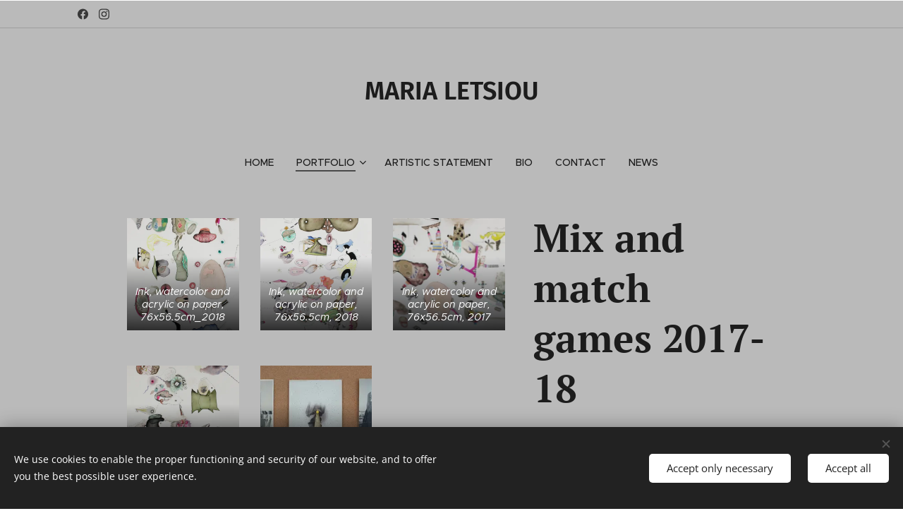

--- FILE ---
content_type: text/html; charset=UTF-8
request_url: https://www.maria-letsiou.com/my-work/mixandmatchgames/
body_size: 17341
content:
<!DOCTYPE html>
<html class="no-js" prefix="og: https://ogp.me/ns#" lang="en-us">
<head><link rel="preconnect" href="https://duyn491kcolsw.cloudfront.net" crossorigin><link rel="preconnect" href="https://fonts.gstatic.com" crossorigin><meta charset="utf-8"><link rel="icon" href="https://duyn491kcolsw.cloudfront.net/files/2d/2di/2div3h.svg?ph=26feaa54cd" type="image/svg+xml" sizes="any"><link rel="icon" href="https://duyn491kcolsw.cloudfront.net/files/07/07f/07fzq8.svg?ph=26feaa54cd" type="image/svg+xml" sizes="16x16"><link rel="icon" href="https://duyn491kcolsw.cloudfront.net/files/1j/1j3/1j3767.ico?ph=26feaa54cd"><link rel="apple-touch-icon" href="https://duyn491kcolsw.cloudfront.net/files/1j/1j3/1j3767.ico?ph=26feaa54cd"><link rel="icon" href="https://duyn491kcolsw.cloudfront.net/files/1j/1j3/1j3767.ico?ph=26feaa54cd">
    <meta http-equiv="X-UA-Compatible" content="IE=edge">
    <title>Mix and match games 2017-18 :: maria-letsiou.com</title>
    <meta name="viewport" content="width=device-width,initial-scale=1">
    <meta name="msapplication-tap-highlight" content="no">
    
    <link href="https://duyn491kcolsw.cloudfront.net/files/0r/0rk/0rklmm.css?ph=26feaa54cd" media="print" rel="stylesheet">
    <link href="https://duyn491kcolsw.cloudfront.net/files/2e/2e5/2e5qgh.css?ph=26feaa54cd" media="screen and (min-width:100000em)" rel="stylesheet" data-type="cq" disabled>
    <link rel="stylesheet" href="https://duyn491kcolsw.cloudfront.net/files/41/41k/41kc5i.css?ph=26feaa54cd"><link rel="stylesheet" href="https://duyn491kcolsw.cloudfront.net/files/3b/3b2/3b2e8e.css?ph=26feaa54cd" media="screen and (min-width:37.5em)"><link rel="stylesheet" href="https://duyn491kcolsw.cloudfront.net/files/2v/2vp/2vpyx8.css?ph=26feaa54cd" data-wnd_color_scheme_file=""><link rel="stylesheet" href="https://duyn491kcolsw.cloudfront.net/files/34/34q/34qmjb.css?ph=26feaa54cd" data-wnd_color_scheme_desktop_file="" media="screen and (min-width:37.5em)" disabled=""><link rel="stylesheet" href="https://duyn491kcolsw.cloudfront.net/files/1j/1jo/1jorv9.css?ph=26feaa54cd" data-wnd_additive_color_file=""><link rel="stylesheet" href="https://duyn491kcolsw.cloudfront.net/files/1c/1ck/1ckk32.css?ph=26feaa54cd" data-wnd_typography_file=""><link rel="stylesheet" href="https://duyn491kcolsw.cloudfront.net/files/3h/3hm/3hm5bv.css?ph=26feaa54cd" data-wnd_typography_desktop_file="" media="screen and (min-width:37.5em)" disabled=""><script>(()=>{let e=!1;const t=()=>{if(!e&&window.innerWidth>=600){for(let e=0,t=document.querySelectorAll('head > link[href*="css"][media="screen and (min-width:37.5em)"]');e<t.length;e++)t[e].removeAttribute("disabled");e=!0}};t(),window.addEventListener("resize",t),"container"in document.documentElement.style||fetch(document.querySelector('head > link[data-type="cq"]').getAttribute("href")).then((e=>{e.text().then((e=>{const t=document.createElement("style");document.head.appendChild(t),t.appendChild(document.createTextNode(e)),import("https://duyn491kcolsw.cloudfront.net/client/js.polyfill/container-query-polyfill.modern.js").then((()=>{let e=setInterval((function(){document.body&&(document.body.classList.add("cq-polyfill-loaded"),clearInterval(e))}),100)}))}))}))})()</script>
<link rel="preload stylesheet" href="https://duyn491kcolsw.cloudfront.net/files/2m/2m8/2m8msc.css?ph=26feaa54cd" as="style"><meta name="description" content="Playfulness is inherent in the creative process. Artists play with ideas, images, and materials to visualize the meaning. I have been concerned with the notion of play in my creative inquiry for many years. One my recent series, with the title 'mix and match games' I use the haphazard juxtaposition of unrelated images and forms to question the..."><meta name="keywords" content=""><meta name="generator" content="Webnode 2"><meta name="apple-mobile-web-app-capable" content="no"><meta name="apple-mobile-web-app-status-bar-style" content="black"><meta name="format-detection" content="telephone=no">

<meta property="og:url" content="https://www.maria-letsiou.com/my-work/mixandmatchgames/"><meta property="og:title" content="Mix and match games 2017-18 :: maria-letsiou.com"><meta property="og:type" content="article"><meta property="og:description" content="Playfulness is inherent in the creative process. Artists play with ideas, images, and materials to visualize the meaning. I have been concerned with the notion of play in my creative inquiry for many years. One my recent series, with the title 'mix and match games' I use the haphazard juxtaposition of unrelated images and forms to question the..."><meta property="og:site_name" content="maria-letsiou.com"><meta property="og:image" content="https://26feaa54cd.clvaw-cdnwnd.com/048b38428ac8347118f5fca5492916f1/200000055-4d6a74d6a8/700/Maria_Letsiou_M2%2C76x56.5cm%2C%202017.png?ph=26feaa54cd"><meta property="og:article:published_time" content="2023-12-24T00:00:00+0100"><meta name="robots" content="index,follow"><link rel="canonical" href="https://www.maria-letsiou.com/my-work/mixandmatchgames/"><script>window.checkAndChangeSvgColor=function(c){try{var a=document.getElementById(c);if(a){c=[["border","borderColor"],["outline","outlineColor"],["color","color"]];for(var h,b,d,f=[],e=0,m=c.length;e<m;e++)if(h=window.getComputedStyle(a)[c[e][1]].replace(/\s/g,"").match(/^rgb[a]?\(([0-9]{1,3}),([0-9]{1,3}),([0-9]{1,3})/i)){b="";for(var g=1;3>=g;g++)b+=("0"+parseInt(h[g],10).toString(16)).slice(-2);"0"===b.charAt(0)&&(d=parseInt(b.substr(0,2),16),d=Math.max(16,d),b=d.toString(16)+b.slice(-4));f.push(c[e][0]+"="+b)}if(f.length){var k=a.getAttribute("data-src"),l=k+(0>k.indexOf("?")?"?":"&")+f.join("&");a.src!=l&&(a.src=l,a.outerHTML=a.outerHTML)}}}catch(n){}};</script></head>
<body class="l wt-page ac-h ac-i l-default l-d-none b-btn-sq b-btn-s-l b-btn-dn b-btn-bw-1 img-d-n img-t-o img-h-z line-solid b-e-ds lbox-d c-s-n  hb-on  wnd-fe"><noscript>
				<iframe
				 src="https://www.googletagmanager.com/ns.html?id=GTM-542MMSL"
				 height="0"
				 width="0"
				 style="display:none;visibility:hidden"
				 >
				 </iframe>
			</noscript>

<div class="wnd-page l-page cs-gray ac-none t-t-fs-m t-t-fw-m t-t-sp-n t-t-d-n t-s-fs-m t-s-fw-l t-s-sp-n t-s-d-n t-p-fs-m t-p-fw-m t-p-sp-n t-h-fs-m t-h-fw-m t-h-sp-n t-bq-fs-m t-bq-fw-m t-bq-sp-n t-bq-d-q t-btn-fw-l t-nav-fw-l t-pd-fw-l t-nav-tt-u">
    <div class="l-w t cf t-23">
        <div class="l-bg cf">
            <div class="s-bg-l">
                
                
            </div>
        </div>
        <header class="l-h cf">
            <div class="sw cf">
	<div class="sw-c cf"><section class="s s-hb cf sc-cs  sc-al wnd-w-default wnd-hbs-on">
	<div class="s-w cf">
		<div class="s-o cf">
			<div class="s-bg cf">
                <div class="s-bg-l">
                    
                    
                </div>
			</div>
			<div class="s-c">
                <div class="s-hb-c cf">
                    <div class="hb-si">
                        <div class="si">
    <div class="si-c"><a href="https://www.facebook.com/mletsiou" target="_blank" rel="noreferrer" title="Facebook"><svg xmlns="https://www.w3.org/2000/svg" viewBox="0 0 24 24" height="18px" width="18px"><path d="M24 12.073c0-6.627-5.373-12-12-12s-12 5.373-12 12c0 5.99 4.388 10.954 10.125 11.854v-8.385H7.078v-3.47h3.047V9.43c0-3.007 1.792-4.669 4.533-4.669 1.312 0 2.686.235 2.686.235v2.953H15.83c-1.491 0-1.956.925-1.956 1.874v2.25h3.328l-.532 3.47h-2.796v8.385C19.612 23.027 24 18.062 24 12.073z" fill="#bebebe"></path></svg></a><a href="https://www.instagram.com/maria_letsiou/" target="_blank" rel="noreferrer" title="Instagram"><svg viewBox="0 0 24 24" xmlns="https://www.w3.org/2000/svg" height="18px" width="18px"><path d="M12 0C8.74 0 8.333.015 7.053.072 5.775.132 4.905.333 4.14.63c-.789.306-1.459.717-2.126 1.384S.935 3.35.63 4.14C.333 4.905.131 5.775.072 7.053.012 8.333 0 8.74 0 12s.015 3.667.072 4.947c.06 1.277.261 2.148.558 2.913a5.885 5.885 0 001.384 2.126A5.868 5.868 0 004.14 23.37c.766.296 1.636.499 2.913.558C8.333 23.988 8.74 24 12 24s3.667-.015 4.947-.072c1.277-.06 2.148-.262 2.913-.558a5.898 5.898 0 002.126-1.384 5.86 5.86 0 001.384-2.126c.296-.765.499-1.636.558-2.913.06-1.28.072-1.687.072-4.947s-.015-3.667-.072-4.947c-.06-1.277-.262-2.149-.558-2.913a5.89 5.89 0 00-1.384-2.126A5.847 5.847 0 0019.86.63c-.765-.297-1.636-.499-2.913-.558C15.667.012 15.26 0 12 0zm0 2.16c3.203 0 3.585.016 4.85.071 1.17.055 1.805.249 2.227.415.562.217.96.477 1.382.896.419.42.679.819.896 1.381.164.422.36 1.057.413 2.227.057 1.266.07 1.646.07 4.85s-.015 3.585-.074 4.85c-.061 1.17-.256 1.805-.421 2.227a3.81 3.81 0 01-.899 1.382 3.744 3.744 0 01-1.38.896c-.42.164-1.065.36-2.235.413-1.274.057-1.649.07-4.859.07-3.211 0-3.586-.015-4.859-.074-1.171-.061-1.816-.256-2.236-.421a3.716 3.716 0 01-1.379-.899 3.644 3.644 0 01-.9-1.38c-.165-.42-.359-1.065-.42-2.235-.045-1.26-.061-1.649-.061-4.844 0-3.196.016-3.586.061-4.861.061-1.17.255-1.814.42-2.234.21-.57.479-.96.9-1.381.419-.419.81-.689 1.379-.898.42-.166 1.051-.361 2.221-.421 1.275-.045 1.65-.06 4.859-.06l.045.03zm0 3.678a6.162 6.162 0 100 12.324 6.162 6.162 0 100-12.324zM12 16c-2.21 0-4-1.79-4-4s1.79-4 4-4 4 1.79 4 4-1.79 4-4 4zm7.846-10.405a1.441 1.441 0 01-2.88 0 1.44 1.44 0 012.88 0z" fill="#bebebe"></path></svg></a></div>
</div>
                    </div>
                    <div class="hb-ci">
                        
                    </div>
                    <div class="hb-ccy">
                        
                    </div>
                    <div class="hb-lang">
                        
                    </div>
                </div>
			</div>
		</div>
	</div>
</section><section data-space="true" class="s s-hn s-hn-centered wnd-mt-classic logo-center logo-center sc-cs  sc-al wnd-w-default hm-hidden menu-default-underline-grow">
	<div class="s-w">
		<div class="s-o">

			<div class="s-bg">
                <div class="s-bg-l">
                    
                    
                </div>
			</div>
			<div class="h-w">

				<div class="n-l">
					<div class="n-l-i slogan-container">
						<div class="s-c">
							<div class="b b-l logo logo-default logo-nb fira-sans logo-36 b-ls-s wnd-logo-with-text">
	<div class="b-l-c logo-content">
		<a class="b-l-link logo-link" href="/home/">

			

			

			<div class="b-l-br logo-br"></div>

			<div class="b-l-text logo-text-wrapper">
				<div class="b-l-text-w logo-text">
					<span class="b-l-text-c logo-text-cell"><strong>MARIA LETSIOU</strong></span>
				</div>
			</div>

		</a>
	</div>
</div>
						</div>
					</div>

					<div class="n-l-w h-f wnd-fixed">
						<div class="s-c">
							<div class="n-l-w-i menu-nav">

	                            <div id="menu-slider">
	                                <div id="menu-block">
	                                    <nav id="menu"><div class="menu-font menu-wrapper">
	<a href="#" class="menu-close" rel="nofollow" title="Close Menu"></a>
	<ul role="menubar" aria-label="Menu" class="level-1">
		<li role="none" class="wnd-homepage">
			<a class="menu-item" role="menuitem" href="/home/"><span class="menu-item-text">HOME</span></a>
			
		</li><li role="none" class="wnd-active-path wnd-with-submenu">
			<a class="menu-item" role="menuitem" href="/my-work/humanisation/"><span class="menu-item-text">Portfolio</span></a>
			<ul role="menubar" aria-label="Menu" class="level-2">
		<li role="none">
			<a class="menu-item" role="menuitem" href="/happydays/"><span class="menu-item-text">Human gaze, 2022 - on going </span></a>
			
		</li><li role="none">
			<a class="menu-item" role="menuitem" href="/iwilldesappearwhen/"><span class="menu-item-text">I will disappear when you switch the light on, 2022 - on going</span></a>
			
		</li><li role="none">
			<a class="menu-item" role="menuitem" href="/inbetweentime/"><span class="menu-item-text">Taming the garden -In/Between Time 2021-22</span></a>
			
		</li><li role="none">
			<a class="menu-item" role="menuitem" href="/whoisthehero/"><span class="menu-item-text">Who is the hero? 2019 - 20</span></a>
			
		</li><li role="none">
			<a class="menu-item" role="menuitem" href="/my-work/humanization/"><span class="menu-item-text">Humanisation 2018-19</span></a>
			
		</li><li role="none" class="wnd-active wnd-active-path">
			<a class="menu-item" role="menuitem" href="/my-work/mixandmatchgames/"><span class="menu-item-text">Mix and match games 2017-18</span></a>
			
		</li><li role="none">
			<a class="menu-item" role="menuitem" href="/valuablepeople/"><span class="menu-item-text">Valuable people, Valuable time 2018 </span></a>
			
		</li><li role="none">
			<a class="menu-item" role="menuitem" href="/my-work/psychogeography/"><span class="menu-item-text">Psychogeography: A Chronicle of Self and Memory  2015 - on going</span></a>
			
		</li><li role="none">
			<a class="menu-item" role="menuitem" href="/my-work/biophilia/"><span class="menu-item-text">Biophlia 2015-16</span></a>
			
		</li><li role="none">
			<a class="menu-item" role="menuitem" href="/my-work/etherialcreatures/"><span class="menu-item-text">Ethereal creatures 2012</span></a>
			
		</li><li role="none">
			<a class="menu-item" role="menuitem" href="/my-work/games/"><span class="menu-item-text">Games of Infinity 2008 - 2011</span></a>
			
		</li>
	</ul>
		</li><li role="none">
			<a class="menu-item" role="menuitem" href="/statement/"><span class="menu-item-text">ARTISTIC STATEMENT</span></a>
			
		</li><li role="none">
			<a class="menu-item" role="menuitem" href="/about-me/"><span class="menu-item-text">BIO</span></a>
			
		</li><li role="none">
			<a class="menu-item" role="menuitem" href="/contact/"><span class="menu-item-text">CONTACT</span></a>
			
		</li><li role="none">
			<a class="menu-item" role="menuitem" href="/news/"><span class="menu-item-text">NEWS</span></a>
			
		</li>
	</ul>
	<span class="more-text">More</span>
</div></nav>
	                                </div>
	                            </div>

								<div class="cart-and-mobile">
									
									

									<div id="menu-mobile">
										<a href="#" id="menu-submit"><span></span>Menu</a>
									</div>
								</div>

							</div>
						</div>
					</div>

				</div>
			</div>
		</div>
	</div>
</section></div>
</div>
        </header>
        <main class="l-m cf">
            <div class="sw cf">
	<div class="sw-c cf"><section class="s s-hm s-hm-hidden wnd-h-hidden cf sc-w   hn-centered"></section><section class="s s-basic cf sc-cs  sc-al wnd-w-narrow wnd-s-normal wnd-h-auto">
	<div class="s-w cf">
		<div class="s-o s-fs cf">
			<div class="s-bg cf">
				<div class="s-bg-l">
                    
					
				</div>
			</div>
			<div class="s-c s-fs cf">
				<div class="ez cf">
	<div class="ez-c"><div class="cw cf">
	<div class="cw-c cf"><div class="c cf" style="width:60.01%;">
	<div class="c-c cf"><div class="gal-app b-gal b b-s" id="wnd_PhotoGalleryBlock_400200615" data-content="{&quot;variant&quot;:&quot;default&quot;,&quot;gridCount&quot;:3,&quot;id&quot;:&quot;wnd_PhotoGalleryBlock_400200615&quot;,&quot;items&quot;:[{&quot;id&quot;:200000055,&quot;title&quot;:&quot;Ink, watercolor and acrylic on paper, 76x56.5cm_2018&quot;,&quot;orientation&quot;:&quot;portrait&quot;,&quot;aspectRatio&quot;:&quot;473:640&quot;,&quot;size&quot;:{&quot;width&quot;:1419,&quot;height&quot;:1920},&quot;img&quot;:{&quot;mimeType&quot;:&quot;image/jpeg&quot;,&quot;src&quot;:&quot;https://26feaa54cd.clvaw-cdnwnd.com/048b38428ac8347118f5fca5492916f1/200000055-4d6a74d6a8/Maria_Letsiou_M2%2C76x56.5cm%2C%202017.png?ph=26feaa54cd&quot;},&quot;sources&quot;:[{&quot;mimeType&quot;:&quot;image/png&quot;,&quot;sizes&quot;:[{&quot;width&quot;:333,&quot;height&quot;:450,&quot;src&quot;:&quot;https://26feaa54cd.clvaw-cdnwnd.com/048b38428ac8347118f5fca5492916f1/200000055-4d6a74d6a8/450/Maria_Letsiou_M2%2C76x56.5cm%2C%202017.png?ph=26feaa54cd&quot;},{&quot;width&quot;:517,&quot;height&quot;:700,&quot;src&quot;:&quot;https://26feaa54cd.clvaw-cdnwnd.com/048b38428ac8347118f5fca5492916f1/200000055-4d6a74d6a8/700/Maria_Letsiou_M2%2C76x56.5cm%2C%202017.png?ph=26feaa54cd&quot;},{&quot;width&quot;:1419,&quot;height&quot;:1920,&quot;src&quot;:&quot;https://26feaa54cd.clvaw-cdnwnd.com/048b38428ac8347118f5fca5492916f1/200000055-4d6a74d6a8/Maria_Letsiou_M2%2C76x56.5cm%2C%202017.png?ph=26feaa54cd&quot;}]},{&quot;mimeType&quot;:&quot;image/webp&quot;,&quot;sizes&quot;:[{&quot;width&quot;:333,&quot;height&quot;:450,&quot;src&quot;:&quot;https://26feaa54cd.clvaw-cdnwnd.com/048b38428ac8347118f5fca5492916f1/200000204-5490354904/450/Maria_Letsiou_M2%2C76x56.5cm%2C%202017.webp?ph=26feaa54cd&quot;},{&quot;width&quot;:517,&quot;height&quot;:700,&quot;src&quot;:&quot;https://26feaa54cd.clvaw-cdnwnd.com/048b38428ac8347118f5fca5492916f1/200000204-5490354904/700/Maria_Letsiou_M2%2C76x56.5cm%2C%202017.webp?ph=26feaa54cd&quot;},{&quot;width&quot;:1419,&quot;height&quot;:1920,&quot;src&quot;:&quot;https://26feaa54cd.clvaw-cdnwnd.com/048b38428ac8347118f5fca5492916f1/200000204-5490354904/Maria_Letsiou_M2%2C76x56.5cm%2C%202017.webp?ph=26feaa54cd&quot;}]}]},{&quot;id&quot;:200000056,&quot;title&quot;:&quot;Ink, watercolor and acrylic on paper, 76x56.5cm, 2018&quot;,&quot;orientation&quot;:&quot;portrait&quot;,&quot;aspectRatio&quot;:&quot;61:80&quot;,&quot;size&quot;:{&quot;width&quot;:1464,&quot;height&quot;:1920},&quot;img&quot;:{&quot;mimeType&quot;:&quot;image/png&quot;,&quot;src&quot;:&quot;https://26feaa54cd.clvaw-cdnwnd.com/048b38428ac8347118f5fca5492916f1/200000056-b7af4b7af5/Maria_Letsiou_M3%2C76x56.5cm%2C%202017.png?ph=26feaa54cd&quot;},&quot;sources&quot;:[{&quot;mimeType&quot;:&quot;image/png&quot;,&quot;sizes&quot;:[{&quot;width&quot;:343,&quot;height&quot;:450,&quot;src&quot;:&quot;https://26feaa54cd.clvaw-cdnwnd.com/048b38428ac8347118f5fca5492916f1/200000056-b7af4b7af5/450/Maria_Letsiou_M3%2C76x56.5cm%2C%202017.png?ph=26feaa54cd&quot;},{&quot;width&quot;:534,&quot;height&quot;:700,&quot;src&quot;:&quot;https://26feaa54cd.clvaw-cdnwnd.com/048b38428ac8347118f5fca5492916f1/200000056-b7af4b7af5/700/Maria_Letsiou_M3%2C76x56.5cm%2C%202017.png?ph=26feaa54cd&quot;},{&quot;width&quot;:1464,&quot;height&quot;:1920,&quot;src&quot;:&quot;https://26feaa54cd.clvaw-cdnwnd.com/048b38428ac8347118f5fca5492916f1/200000056-b7af4b7af5/Maria_Letsiou_M3%2C76x56.5cm%2C%202017.png?ph=26feaa54cd&quot;}]},{&quot;mimeType&quot;:&quot;image/webp&quot;,&quot;sizes&quot;:[{&quot;width&quot;:343,&quot;height&quot;:450,&quot;src&quot;:&quot;https://26feaa54cd.clvaw-cdnwnd.com/048b38428ac8347118f5fca5492916f1/200000205-23c0d23c0e/450/Maria_Letsiou_M3%2C76x56.5cm%2C%202017.webp?ph=26feaa54cd&quot;},{&quot;width&quot;:534,&quot;height&quot;:700,&quot;src&quot;:&quot;https://26feaa54cd.clvaw-cdnwnd.com/048b38428ac8347118f5fca5492916f1/200000205-23c0d23c0e/700/Maria_Letsiou_M3%2C76x56.5cm%2C%202017.webp?ph=26feaa54cd&quot;},{&quot;width&quot;:1464,&quot;height&quot;:1920,&quot;src&quot;:&quot;https://26feaa54cd.clvaw-cdnwnd.com/048b38428ac8347118f5fca5492916f1/200000205-23c0d23c0e/Maria_Letsiou_M3%2C76x56.5cm%2C%202017.webp?ph=26feaa54cd&quot;}]}]},{&quot;id&quot;:200000057,&quot;title&quot;:&quot;Ink, watercolor and acrylic on paper, 76x56.5cm, 2017&quot;,&quot;orientation&quot;:&quot;landscape&quot;,&quot;aspectRatio&quot;:&quot;80:57&quot;,&quot;size&quot;:{&quot;width&quot;:1920,&quot;height&quot;:1368},&quot;img&quot;:{&quot;mimeType&quot;:&quot;image/png&quot;,&quot;src&quot;:&quot;https://26feaa54cd.clvaw-cdnwnd.com/048b38428ac8347118f5fca5492916f1/200000057-3049a3049b/Maria_Letsiou_M4%2C76x56.5cm%2C%202017.png?ph=26feaa54cd&quot;},&quot;sources&quot;:[{&quot;mimeType&quot;:&quot;image/png&quot;,&quot;sizes&quot;:[{&quot;width&quot;:450,&quot;height&quot;:321,&quot;src&quot;:&quot;https://26feaa54cd.clvaw-cdnwnd.com/048b38428ac8347118f5fca5492916f1/200000057-3049a3049b/450/Maria_Letsiou_M4%2C76x56.5cm%2C%202017.png?ph=26feaa54cd&quot;},{&quot;width&quot;:700,&quot;height&quot;:499,&quot;src&quot;:&quot;https://26feaa54cd.clvaw-cdnwnd.com/048b38428ac8347118f5fca5492916f1/200000057-3049a3049b/700/Maria_Letsiou_M4%2C76x56.5cm%2C%202017.png?ph=26feaa54cd&quot;},{&quot;width&quot;:1920,&quot;height&quot;:1368,&quot;src&quot;:&quot;https://26feaa54cd.clvaw-cdnwnd.com/048b38428ac8347118f5fca5492916f1/200000057-3049a3049b/Maria_Letsiou_M4%2C76x56.5cm%2C%202017.png?ph=26feaa54cd&quot;}]},{&quot;mimeType&quot;:&quot;image/webp&quot;,&quot;sizes&quot;:[{&quot;width&quot;:450,&quot;height&quot;:321,&quot;src&quot;:&quot;https://26feaa54cd.clvaw-cdnwnd.com/048b38428ac8347118f5fca5492916f1/200000206-a190da190f/450/Maria_Letsiou_M4%2C76x56.5cm%2C%202017.webp?ph=26feaa54cd&quot;},{&quot;width&quot;:700,&quot;height&quot;:499,&quot;src&quot;:&quot;https://26feaa54cd.clvaw-cdnwnd.com/048b38428ac8347118f5fca5492916f1/200000206-a190da190f/700/Maria_Letsiou_M4%2C76x56.5cm%2C%202017.webp?ph=26feaa54cd&quot;},{&quot;width&quot;:1920,&quot;height&quot;:1368,&quot;src&quot;:&quot;https://26feaa54cd.clvaw-cdnwnd.com/048b38428ac8347118f5fca5492916f1/200000206-a190da190f/Maria_Letsiou_M4%2C76x56.5cm%2C%202017.webp?ph=26feaa54cd&quot;}]}]},{&quot;id&quot;:200000058,&quot;title&quot;:&quot;Ink, watercolor and acrylic on paper, 76x56.5cm, 2017&quot;,&quot;orientation&quot;:&quot;portrait&quot;,&quot;aspectRatio&quot;:&quot;697:960&quot;,&quot;size&quot;:{&quot;width&quot;:1394,&quot;height&quot;:1920},&quot;img&quot;:{&quot;mimeType&quot;:&quot;image/png&quot;,&quot;src&quot;:&quot;https://26feaa54cd.clvaw-cdnwnd.com/048b38428ac8347118f5fca5492916f1/200000058-2663c2663d/Maria_Letsiou_M5%2C76x56.5cm%2C%202017-8.png?ph=26feaa54cd&quot;},&quot;sources&quot;:[{&quot;mimeType&quot;:&quot;image/png&quot;,&quot;sizes&quot;:[{&quot;width&quot;:327,&quot;height&quot;:450,&quot;src&quot;:&quot;https://26feaa54cd.clvaw-cdnwnd.com/048b38428ac8347118f5fca5492916f1/200000058-2663c2663d/450/Maria_Letsiou_M5%2C76x56.5cm%2C%202017-8.png?ph=26feaa54cd&quot;},{&quot;width&quot;:508,&quot;height&quot;:700,&quot;src&quot;:&quot;https://26feaa54cd.clvaw-cdnwnd.com/048b38428ac8347118f5fca5492916f1/200000058-2663c2663d/700/Maria_Letsiou_M5%2C76x56.5cm%2C%202017-8.png?ph=26feaa54cd&quot;},{&quot;width&quot;:1394,&quot;height&quot;:1920,&quot;src&quot;:&quot;https://26feaa54cd.clvaw-cdnwnd.com/048b38428ac8347118f5fca5492916f1/200000058-2663c2663d/Maria_Letsiou_M5%2C76x56.5cm%2C%202017-8.png?ph=26feaa54cd&quot;}]},{&quot;mimeType&quot;:&quot;image/webp&quot;,&quot;sizes&quot;:[{&quot;width&quot;:327,&quot;height&quot;:450,&quot;src&quot;:&quot;https://26feaa54cd.clvaw-cdnwnd.com/048b38428ac8347118f5fca5492916f1/200000207-d1ecdd1ecf/450/Maria_Letsiou_M5%2C76x56.5cm%2C%202017-8.webp?ph=26feaa54cd&quot;},{&quot;width&quot;:508,&quot;height&quot;:700,&quot;src&quot;:&quot;https://26feaa54cd.clvaw-cdnwnd.com/048b38428ac8347118f5fca5492916f1/200000207-d1ecdd1ecf/700/Maria_Letsiou_M5%2C76x56.5cm%2C%202017-8.webp?ph=26feaa54cd&quot;},{&quot;width&quot;:1394,&quot;height&quot;:1920,&quot;src&quot;:&quot;https://26feaa54cd.clvaw-cdnwnd.com/048b38428ac8347118f5fca5492916f1/200000207-d1ecdd1ecf/Maria_Letsiou_M5%2C76x56.5cm%2C%202017-8.webp?ph=26feaa54cd&quot;}]}]},{&quot;id&quot;:200000059,&quot;title&quot;:&quot;vintage photographs, cork board, 2017&quot;,&quot;orientation&quot;:&quot;landscape&quot;,&quot;aspectRatio&quot;:&quot;320:161&quot;,&quot;size&quot;:{&quot;width&quot;:1920,&quot;height&quot;:966},&quot;img&quot;:{&quot;mimeType&quot;:&quot;image/png&quot;,&quot;src&quot;:&quot;https://26feaa54cd.clvaw-cdnwnd.com/048b38428ac8347118f5fca5492916f1/200000059-2b0cb2b0cc/Maria_Letsiou_NationalUniform.png?ph=26feaa54cd&quot;},&quot;sources&quot;:[{&quot;mimeType&quot;:&quot;image/png&quot;,&quot;sizes&quot;:[{&quot;width&quot;:450,&quot;height&quot;:226,&quot;src&quot;:&quot;https://26feaa54cd.clvaw-cdnwnd.com/048b38428ac8347118f5fca5492916f1/200000059-2b0cb2b0cc/450/Maria_Letsiou_NationalUniform.png?ph=26feaa54cd&quot;},{&quot;width&quot;:700,&quot;height&quot;:352,&quot;src&quot;:&quot;https://26feaa54cd.clvaw-cdnwnd.com/048b38428ac8347118f5fca5492916f1/200000059-2b0cb2b0cc/700/Maria_Letsiou_NationalUniform.png?ph=26feaa54cd&quot;},{&quot;width&quot;:1920,&quot;height&quot;:966,&quot;src&quot;:&quot;https://26feaa54cd.clvaw-cdnwnd.com/048b38428ac8347118f5fca5492916f1/200000059-2b0cb2b0cc/Maria_Letsiou_NationalUniform.png?ph=26feaa54cd&quot;}]},{&quot;mimeType&quot;:&quot;image/webp&quot;,&quot;sizes&quot;:[{&quot;width&quot;:450,&quot;height&quot;:226,&quot;src&quot;:&quot;https://26feaa54cd.clvaw-cdnwnd.com/048b38428ac8347118f5fca5492916f1/200000208-2883828839/450/Maria_Letsiou_NationalUniform.webp?ph=26feaa54cd&quot;},{&quot;width&quot;:700,&quot;height&quot;:352,&quot;src&quot;:&quot;https://26feaa54cd.clvaw-cdnwnd.com/048b38428ac8347118f5fca5492916f1/200000208-2883828839/700/Maria_Letsiou_NationalUniform.webp?ph=26feaa54cd&quot;},{&quot;width&quot;:1920,&quot;height&quot;:966,&quot;src&quot;:&quot;https://26feaa54cd.clvaw-cdnwnd.com/048b38428ac8347118f5fca5492916f1/200000208-2883828839/Maria_Letsiou_NationalUniform.webp?ph=26feaa54cd&quot;}]}]}]}">
</div></div>
</div><div class="c cf" style="width:39.99%;">
	<div class="c-c cf"><div class="b b-text cf">
	<div class="b-c b-text-c b-s b-s-t60 b-s-b60 b-cs cf"><h1 style="text-align:left" class="wnd-align-center"><strong>Mix and match games 2017-18</strong></h1><div><strong><br></strong></div><p>Playfulness is inherent in the creative process. Artists play with ideas, images, and materials to visualize the meaning. I have been concerned with the notion of play in my creative inquiry for many years. One my recent series, with the title 'mix and match games' I use the haphazard juxtaposition of unrelated images and forms to question the relationship between human-made structures and nature and how the truth is presented in scientific illustration. The artworks represent a paradoxical taxonomy of items. Similar taxonomies are founded in the botanical illustrations that aim to explain either evolution or structure of the plant. The items include parts of the human face and body together with botanic details.</p><p><br></p><p><strong>Fokianou art space</strong></p><p><strong>'Mix and Match Games' &nbsp;</strong></p><p><strong>Maria Letsiou &amp; Caroline Pradal, 2018</strong></p><p>See also <a href="https://www.fokianou247.gr/past-mixmatch.html" target="_blank">https://www.fokianou247.gr/past-mixmatch.html</a>&nbsp;<br></p><p></p><p><br></p> <p></p></div>
</div></div>
</div></div>
</div></div>
</div>
			</div>
		</div>
	</div>
</section></div>
</div>
        </main>
        <footer class="l-f cf">
            <div class="sw cf">
	<div class="sw-c cf"><section data-wn-border-element="s-f-border" class="s s-f s-f-basic s-f-simple sc-ml wnd-background-image  wnd-w-narrow wnd-s-higher">
	<div class="s-w">
		<div class="s-o">
			<div class="s-bg">
                <div class="s-bg-l wnd-background-image fx-none bgpos-top-center bgatt-scroll overlay-brownred">
                    <picture><source type="image/webp" srcset="https://26feaa54cd.clvaw-cdnwnd.com/048b38428ac8347118f5fca5492916f1/200000305-4f5594f55b/700/3-9.webp?ph=26feaa54cd 700w, https://26feaa54cd.clvaw-cdnwnd.com/048b38428ac8347118f5fca5492916f1/200000305-4f5594f55b/3-9.webp?ph=26feaa54cd 1920w, https://26feaa54cd.clvaw-cdnwnd.com/048b38428ac8347118f5fca5492916f1/200000305-4f5594f55b/3-9.webp?ph=26feaa54cd 2x" sizes="100vw" ><img src="https://26feaa54cd.clvaw-cdnwnd.com/048b38428ac8347118f5fca5492916f1/200000304-78ed778ed9/3.jpeg?ph=26feaa54cd" width="1920" height="1280" alt="" loading="lazy" ></picture>
                    
                </div>
			</div>
			<div class="s-c s-f-l-w s-f-border">
				<div class="s-f-l b-s b-s-t0 b-s-b0">
					<div class="s-f-l-c s-f-l-c-first">
						<div class="s-f-cr"><span class="it b link">
	<span class="it-c"></span>
</span></div>
						<div class="s-f-sf">
                            <span class="sf b">
<span class="sf-content sf-c link">Powered by <a href="https://us.webnode.com/?utm_source=text&utm_medium=footer&utm_content=wnd2&utm_campaign=signature" rel="noopener nofollow" target="_blank">Webnode</a></span>
</span>
                            <span class="sf-cbr link">
    <a href="#" rel="nofollow">Cookies</a>
</span>
                            
                            
                            
                        </div>
					</div>
					<div class="s-f-l-c s-f-l-c-last">
						<div class="s-f-lang lang-select cf">
	
</div>
					</div>
                    <div class="s-f-l-c s-f-l-c-currency">
                        <div class="s-f-ccy ccy-select cf">
	
</div>
                    </div>
				</div>
			</div>
		</div>
	</div>
</section></div>
</div>
        </footer>
    </div>
    
</div>
<section class="cb cb-dark" id="cookiebar" style="display:none;" id="cookiebar" style="display:none;">
	<div class="cb-bar cb-scrollable">
		<div class="cb-bar-c">
			<div class="cb-bar-text">We use cookies to enable the proper functioning and security of our website, and to offer you the best possible user experience.</div>
			<div class="cb-bar-buttons">
				<button class="cb-button cb-close-basic" data-action="accept-necessary">
					<span class="cb-button-content">Accept only necessary</span>
				</button>
				<button class="cb-button cb-close-basic" data-action="accept-all">
					<span class="cb-button-content">Accept all</span>
				</button>
				
			</div>
		</div>
        <div class="cb-close cb-close-basic" data-action="accept-necessary"></div>
	</div>

	<div class="cb-popup cb-light close">
		<div class="cb-popup-c">
			<div class="cb-popup-head">
				<h3 class="cb-popup-title">Advanced settings</h3>
				<p class="cb-popup-text">You can customize your cookie preferences here. Enable or disable the following categories and save your selection.</p>
			</div>
			<div class="cb-popup-options cb-scrollable">
				<div class="cb-option">
					<input class="cb-option-input" type="checkbox" id="necessary" name="necessary" readonly="readonly" disabled="disabled" checked="checked">
                    <div class="cb-option-checkbox"></div>
                    <label class="cb-option-label" for="necessary">Essential cookies</label>
					<div class="cb-option-text"></div>
				</div>
			</div>
			<div class="cb-popup-footer">
				<button class="cb-button cb-save-popup" data-action="advanced-save">
					<span class="cb-button-content">Save</span>
				</button>
			</div>
			<div class="cb-close cb-close-popup" data-action="close"></div>
		</div>
	</div>
</section>

<script src="https://duyn491kcolsw.cloudfront.net/files/3e/3em/3eml8v.js?ph=26feaa54cd" crossorigin="anonymous" type="module"></script><script>document.querySelector(".wnd-fe")&&[...document.querySelectorAll(".c")].forEach((e=>{const t=e.querySelector(".b-text:only-child");t&&""===t.querySelector(".b-text-c").innerText&&e.classList.add("column-empty")}))</script>


<script src="https://duyn491kcolsw.cloudfront.net/client.fe/js.compiled/lang.en-us.2057.js?ph=26feaa54cd" crossorigin="anonymous"></script><script src="https://duyn491kcolsw.cloudfront.net/client.fe/js.compiled/compiled.multi.2-2169.js?ph=26feaa54cd" crossorigin="anonymous"></script><script>var wnd = wnd || {};wnd.$data = {"image_content_items":{"wnd_ThumbnailBlock_1":{"id":"wnd_ThumbnailBlock_1","type":"wnd.pc.ThumbnailBlock"},"wnd_HeaderSection_header_main_745978367":{"id":"wnd_HeaderSection_header_main_745978367","type":"wnd.pc.HeaderSection"},"wnd_ImageBlock_257651243":{"id":"wnd_ImageBlock_257651243","type":"wnd.pc.ImageBlock"},"wnd_Section_default_436859729":{"id":"wnd_Section_default_436859729","type":"wnd.pc.Section"},"wnd_PhotoGalleryBlock_400200615":{"id":"wnd_PhotoGalleryBlock_400200615","type":"wnd.pc.PhotoGalleryBlock"},"wnd_LogoBlock_627887167":{"id":"wnd_LogoBlock_627887167","type":"wnd.pc.LogoBlock"},"wnd_FooterSection_footer_11183215":{"id":"wnd_FooterSection_footer_11183215","type":"wnd.pc.FooterSection"}},"svg_content_items":{"wnd_ImageBlock_257651243":{"id":"wnd_ImageBlock_257651243","type":"wnd.pc.ImageBlock"},"wnd_LogoBlock_627887167":{"id":"wnd_LogoBlock_627887167","type":"wnd.pc.LogoBlock"}},"content_items":[],"eshopSettings":{"ESHOP_SETTINGS_DISPLAY_PRICE_WITHOUT_VAT":false,"ESHOP_SETTINGS_DISPLAY_ADDITIONAL_VAT":false,"ESHOP_SETTINGS_DISPLAY_SHIPPING_COST":false},"project_info":{"isMultilanguage":false,"isMulticurrency":false,"eshop_tax_enabled":"1","country_code":"","contact_state":null,"eshop_tax_type":"VAT","eshop_discounts":false,"graphQLURL":"https:\/\/maria-letsiou.com\/servers\/graphql\/","iubendaSettings":{"cookieBarCode":"","cookiePolicyCode":"","privacyPolicyCode":"","termsAndConditionsCode":""}}};</script><script>wnd.$system = {"fileSystemType":"aws_s3","localFilesPath":"https:\/\/www.maria-letsiou.com\/_files\/","awsS3FilesPath":"https:\/\/26feaa54cd.clvaw-cdnwnd.com\/048b38428ac8347118f5fca5492916f1\/","staticFiles":"https:\/\/duyn491kcolsw.cloudfront.net\/files","isCms":false,"staticCDNServers":["https:\/\/duyn491kcolsw.cloudfront.net\/"],"fileUploadAllowExtension":["jpg","jpeg","jfif","png","gif","bmp","ico","svg","webp","tiff","pdf","doc","docx","ppt","pptx","pps","ppsx","odt","xls","xlsx","txt","rtf","mp3","wma","wav","ogg","amr","flac","m4a","3gp","avi","wmv","mov","mpg","mkv","mp4","mpeg","m4v","swf","gpx","stl","csv","xml","txt","dxf","dwg","iges","igs","step","stp"],"maxUserFormFileLimit":4194304,"frontendLanguage":"en-us","backendLanguage":"en-us","frontendLanguageId":1,"page":{"id":200001596,"identifier":"my-work\/mixandmatchgames","template":{"id":200000067,"styles":{"typography":"t-23_new","scheme":"cs-gray","additiveColor":"ac-none","acHeadings":true,"acSubheadings":false,"acIcons":true,"acOthers":false,"acMenu":false,"imageStyle":"img-d-n","imageHover":"img-h-z","imageTitle":"img-t-o","buttonStyle":"b-btn-sq","buttonSize":"b-btn-s-l","buttonDecoration":"b-btn-dn","buttonBorders":"b-btn-bw-1","lineStyle":"line-solid","eshopGridItemStyle":"b-e-ds","formStyle":"default","menuType":"","menuStyle":"menu-default-underline-grow","lightboxStyle":"lbox-d","columnSpaces":"c-s-n","sectionColor":"","sectionWidth":"wnd-w-narrow","sectionSpace":"wnd-s-normal","layoutType":"l-default","layoutDecoration":"l-d-none","buttonWeight":"t-btn-fw-l","productWeight":"t-pd-fw-l","menuWeight":"t-nav-fw-l","headerType":"one_claim","headerBarStyle":"hb-on","searchStyle":"","typoTitleSizes":"t-t-fs-m","typoTitleWeights":"t-t-fw-m","typoTitleSpacings":"t-t-sp-n","typoTitleDecorations":"t-t-d-n","typoHeadingSizes":"t-h-fs-m","typoHeadingWeights":"t-h-fw-m","typoHeadingSpacings":"t-h-sp-n","typoSubtitleSizes":"t-s-fs-m","typoSubtitleWeights":"t-s-fw-l","typoSubtitleSpacings":"t-s-sp-n","typoSubtitleDecorations":"t-s-d-n","typoParagraphSizes":"t-p-fs-m","typoParagraphWeights":"t-p-fw-m","typoParagraphSpacings":"t-p-sp-n","typoBlockquoteSizes":"t-bq-fs-m","typoBlockquoteWeights":"t-bq-fw-m","typoBlockquoteSpacings":"t-bq-sp-n","typoBlockquoteDecorations":"t-bq-d-q","menuTextTransform":"t-nav-tt-u"}},"layout":"default","name":"Mix and match games 2017-18","html_title":"","language":"en-us","langId":1,"isHomepage":false,"meta_description":"","meta_keywords":"","header_code":"","footer_code":"","styles":{"sectionColor":"sc-w","pageBased":{"navline":{"style":{"sectionColor":"sc-w","sectionWidth":"wnd-w-narrow","sectionHeight":"wnd-nh-l","background":{"position":"bgpos-top-center","attachment":"bgatt-fixed"}}}}},"countFormsEntries":[]},"listingsPrefix":"\/l\/","productPrefix":"\/p\/","cartPrefix":"\/cart\/","checkoutPrefix":"\/checkout\/","searchPrefix":"\/search\/","isCheckout":false,"isEshop":false,"hasBlog":false,"isProductDetail":false,"isListingDetail":false,"listing_page":[],"hasEshopAnalytics":false,"gTagId":null,"gAdsId":null,"format":{"be":{"DATE_TIME":{"mask":"%m\/%d\/%Y %H:%M","regexp":"^(((0?[1-9]|1[0-2])\\\/(0?[1-9]|[1,2][0-9]|3[0,1])\\\/[0-9]{1,4})(( [0-1][0-9]| 2[0-3]):[0-5][0-9])?|(([0-9]{4}(0[1-9]|1[0-2])(0[1-9]|[1,2][0-9]|3[0,1])(0[0-9]|1[0-9]|2[0-3])[0-5][0-9][0-5][0-9])))?$"},"DATE":{"mask":"%m\/%d\/%Y","regexp":"^((0?[1-9]|1[0-2])\\\/(0?[1-9]|[1,2][0-9]|3[0,1])\\\/[0-9]{1,4})$"},"CURRENCY":{"mask":{"point":".","thousands":",","decimals":2,"mask":"%s","zerofill":true}}},"fe":{"DATE_TIME":{"mask":"%m\/%d\/%Y %H:%M","regexp":"^(((0?[1-9]|1[0-2])\\\/(0?[1-9]|[1,2][0-9]|3[0,1])\\\/[0-9]{1,4})(( [0-1][0-9]| 2[0-3]):[0-5][0-9])?|(([0-9]{4}(0[1-9]|1[0-2])(0[1-9]|[1,2][0-9]|3[0,1])(0[0-9]|1[0-9]|2[0-3])[0-5][0-9][0-5][0-9])))?$"},"DATE":{"mask":"%m\/%d\/%Y","regexp":"^((0?[1-9]|1[0-2])\\\/(0?[1-9]|[1,2][0-9]|3[0,1])\\\/[0-9]{1,4})$"},"CURRENCY":{"mask":{"point":".","thousands":",","decimals":2,"mask":"%s","zerofill":true}}}},"e_product":null,"listing_item":null,"feReleasedFeatures":{"dualCurrency":false,"HeurekaSatisfactionSurvey":true,"productAvailability":true},"labels":{"dualCurrency.fixedRate":"","invoicesGenerator.W2EshopInvoice.alreadyPayed":"Do not pay! - Already paid","invoicesGenerator.W2EshopInvoice.amount":"Quantity:","invoicesGenerator.W2EshopInvoice.contactInfo":"Contact information:","invoicesGenerator.W2EshopInvoice.couponCode":"Coupon code:","invoicesGenerator.W2EshopInvoice.customer":"Customer:","invoicesGenerator.W2EshopInvoice.dateOfIssue":"Date issued:","invoicesGenerator.W2EshopInvoice.dateOfTaxableSupply":"Date of taxable supply:","invoicesGenerator.W2EshopInvoice.dic":"VAT Reg No:","invoicesGenerator.W2EshopInvoice.discount":"Discount","invoicesGenerator.W2EshopInvoice.dueDate":"Due date:","invoicesGenerator.W2EshopInvoice.email":"Email:","invoicesGenerator.W2EshopInvoice.filenamePrefix":"Invoice-","invoicesGenerator.W2EshopInvoice.fiscalCode":"Fiscal code:","invoicesGenerator.W2EshopInvoice.freeShipping":"Free shipping","invoicesGenerator.W2EshopInvoice.ic":"Company ID:","invoicesGenerator.W2EshopInvoice.invoiceNo":"Invoice number","invoicesGenerator.W2EshopInvoice.invoiceNoTaxed":"Invoice - Tax invoice number","invoicesGenerator.W2EshopInvoice.notVatPayers":"Not VAT registered","invoicesGenerator.W2EshopInvoice.orderNo":"Order number:","invoicesGenerator.W2EshopInvoice.paymentPrice":"Payment method price:","invoicesGenerator.W2EshopInvoice.pec":"PEC:","invoicesGenerator.W2EshopInvoice.phone":"Phone:","invoicesGenerator.W2EshopInvoice.priceExTax":"Price excl. tax:","invoicesGenerator.W2EshopInvoice.priceIncludingTax":"Price incl. tax:","invoicesGenerator.W2EshopInvoice.product":"Product:","invoicesGenerator.W2EshopInvoice.productNr":"Product number:","invoicesGenerator.W2EshopInvoice.recipientCode":"Recipient code:","invoicesGenerator.W2EshopInvoice.shippingAddress":"Shipping address:","invoicesGenerator.W2EshopInvoice.shippingPrice":"Shipping price:","invoicesGenerator.W2EshopInvoice.subtotal":"Subtotal:","invoicesGenerator.W2EshopInvoice.sum":"Total:","invoicesGenerator.W2EshopInvoice.supplier":"Provider:","invoicesGenerator.W2EshopInvoice.tax":"Tax:","invoicesGenerator.W2EshopInvoice.total":"Total:","invoicesGenerator.W2EshopInvoice.web":"Web:","wnd.errorBandwidthStorage.description":"We apologize for any inconvenience. If you are the website owner, please log in to your account to learn how to get your website back online.","wnd.errorBandwidthStorage.heading":"This website is temporarily unavailable (or under maintenance)","wnd.es.CheckoutShippingService.correiosDeliveryWithSpecialConditions":"CEP de destino est\u00e1 sujeito a condi\u00e7\u00f5es especiais de entrega pela ECT e ser\u00e1 realizada com o acr\u00e9scimo de at\u00e9 7 (sete) dias \u00fateis ao prazo regular.","wnd.es.CheckoutShippingService.correiosWithoutHomeDelivery":"CEP de destino est\u00e1 temporariamente sem entrega domiciliar. A entrega ser\u00e1 efetuada na ag\u00eancia indicada no Aviso de Chegada que ser\u00e1 entregue no endere\u00e7o do destinat\u00e1rio","wnd.es.ProductEdit.unit.cm":"cm","wnd.es.ProductEdit.unit.floz":"fl oz","wnd.es.ProductEdit.unit.ft":"ft","wnd.es.ProductEdit.unit.ft2":"ft\u00b2","wnd.es.ProductEdit.unit.g":"g","wnd.es.ProductEdit.unit.gal":"gal","wnd.es.ProductEdit.unit.in":"in","wnd.es.ProductEdit.unit.inventoryQuantity":"pcs","wnd.es.ProductEdit.unit.inventorySize":"in","wnd.es.ProductEdit.unit.inventorySize.cm":"cm","wnd.es.ProductEdit.unit.inventorySize.inch":"in","wnd.es.ProductEdit.unit.inventoryWeight":"kg","wnd.es.ProductEdit.unit.inventoryWeight.kg":"kg","wnd.es.ProductEdit.unit.inventoryWeight.lb":"lb","wnd.es.ProductEdit.unit.l":"l","wnd.es.ProductEdit.unit.m":"m","wnd.es.ProductEdit.unit.m2":"m\u00b2","wnd.es.ProductEdit.unit.m3":"m\u00b3","wnd.es.ProductEdit.unit.mg":"mg","wnd.es.ProductEdit.unit.ml":"ml","wnd.es.ProductEdit.unit.mm":"mm","wnd.es.ProductEdit.unit.oz":"oz","wnd.es.ProductEdit.unit.pcs":"pcs","wnd.es.ProductEdit.unit.pt":"pt","wnd.es.ProductEdit.unit.qt":"qt","wnd.es.ProductEdit.unit.yd":"yd","wnd.es.ProductList.inventory.outOfStock":"Sold out","wnd.fe.CheckoutFi.creditCard":"Credit card","wnd.fe.CheckoutSelectMethodKlarnaPlaygroundItem":"{name} playground test","wnd.fe.CheckoutSelectMethodZasilkovnaItem.change":"Change pick up point","wnd.fe.CheckoutSelectMethodZasilkovnaItem.choose":"Choose your pick up point","wnd.fe.CheckoutSelectMethodZasilkovnaItem.error":"Please select a pick up point","wnd.fe.CheckoutZipField.brInvalid":"Please enter valid ZIP code in format XXXXX-XXX","wnd.fe.CookieBar.message":"This website uses cookies to provide necessary site functionality and to improve your experience. By using our website, you agree to our privacy policy.","wnd.fe.FeFooter.createWebsite":"Create your website for free!","wnd.fe.FormManager.error.file.invalidExtOrCorrupted":"This file cannot be processed. Either the file has been corrupted or the extension doesn't match the format of the file.","wnd.fe.FormManager.error.file.notAllowedExtension":"File extension \u0022{EXTENSION}\u0022 is not allowed.","wnd.fe.FormManager.error.file.required":"Please choose a file to upload.","wnd.fe.FormManager.error.file.sizeExceeded":"Maximum size of uploaded file is {SIZE} MB.","wnd.fe.FormManager.error.userChangePassword":"Passwords do not match","wnd.fe.FormManager.error.userLogin.inactiveAccount":"Your registration has not been approved yet. You cannot log in.","wnd.fe.FormManager.error.userLogin.invalidLogin":"Incorrect username (email) or password!","wnd.fe.FreeBarBlock.buttonText":"Get started","wnd.fe.FreeBarBlock.longText":"This website was made with Webnode. \u003Cstrong\u003ECreate your own\u003C\/strong\u003E for free today!","wnd.fe.ListingData.shortMonthName.Apr":"Apr","wnd.fe.ListingData.shortMonthName.Aug":"Aug","wnd.fe.ListingData.shortMonthName.Dec":"Dec","wnd.fe.ListingData.shortMonthName.Feb":"Feb","wnd.fe.ListingData.shortMonthName.Jan":"Jan","wnd.fe.ListingData.shortMonthName.Jul":"Jul","wnd.fe.ListingData.shortMonthName.Jun":"Jun","wnd.fe.ListingData.shortMonthName.Mar":"Mar","wnd.fe.ListingData.shortMonthName.May":"May","wnd.fe.ListingData.shortMonthName.Nov":"Nov","wnd.fe.ListingData.shortMonthName.Oct":"Oct","wnd.fe.ListingData.shortMonthName.Sep":"Sep","wnd.fe.ShoppingCartManager.count.between2And4":"{COUNT} items","wnd.fe.ShoppingCartManager.count.moreThan5":"{COUNT} items","wnd.fe.ShoppingCartManager.count.one":"{COUNT} item","wnd.fe.ShoppingCartTable.label.itemsInStock":"Only {COUNT} pcs available in stock","wnd.fe.ShoppingCartTable.label.itemsInStock.between2And4":"Only {COUNT} in stock","wnd.fe.ShoppingCartTable.label.itemsInStock.moreThan5":"Only {COUNT} in stock","wnd.fe.ShoppingCartTable.label.itemsInStock.one":"Only {COUNT} in stock","wnd.fe.ShoppingCartTable.label.outOfStock":"Sold out","wnd.fe.UserBar.logOut":"Log Out","wnd.pc.BlogDetailPageZone.next":"Newer posts","wnd.pc.BlogDetailPageZone.previous":"Older posts","wnd.pc.ContactInfoBlock.placeholder.infoMail":"E.g. contact@example.com","wnd.pc.ContactInfoBlock.placeholder.infoPhone":"E.g. +44 020 1234 5678","wnd.pc.ContactInfoBlock.placeholder.infoText":"E.g. We are open daily from 9am to 6pm","wnd.pc.CookieBar.button.advancedClose":"Close","wnd.pc.CookieBar.button.advancedOpen":"Open advanced settings","wnd.pc.CookieBar.button.advancedSave":"Save","wnd.pc.CookieBar.link.disclosure":"Disclosure","wnd.pc.CookieBar.title.advanced":"Advanced settings","wnd.pc.CookieBar.title.option.functional":"Functional cookies","wnd.pc.CookieBar.title.option.marketing":"Marketing \/ third party cookies","wnd.pc.CookieBar.title.option.necessary":"Essential cookies","wnd.pc.CookieBar.title.option.performance":"Performance cookies","wnd.pc.CookieBarReopenBlock.text":"Cookies","wnd.pc.FileBlock.download":"DOWNLOAD","wnd.pc.FormBlock.action.defaultMessage.text":"The form was submitted successfully.","wnd.pc.FormBlock.action.defaultMessage.title":"Thank you!","wnd.pc.FormBlock.action.invisibleCaptchaInfoText":"This site is protected by reCAPTCHA and the Google \u003Clink1\u003EPrivacy Policy\u003C\/link1\u003E and \u003Clink2\u003ETerms of Service\u003C\/link2\u003E apply.","wnd.pc.FormBlock.action.submitBlockedDisabledBecauseSiteSecurity":"This form entry cannot be submitted (the website owner blocked your area).","wnd.pc.FormBlock.mail.value.no":"No","wnd.pc.FormBlock.mail.value.yes":"Yes","wnd.pc.FreeBarBlock.text":"Powered by","wnd.pc.ListingDetailPageZone.next":"Next","wnd.pc.ListingDetailPageZone.previous":"Previous","wnd.pc.ListingItemCopy.namePrefix":"Copy of","wnd.pc.MenuBlock.closeSubmenu":"Close submenu","wnd.pc.MenuBlock.openSubmenu":"Open submenu","wnd.pc.Option.defaultText":"Other option","wnd.pc.PageCopy.namePrefix":"Copy of","wnd.pc.PhotoGalleryBlock.placeholder.text":"No images were found in this photo gallery.","wnd.pc.PhotoGalleryBlock.placeholder.title":"Photo Gallery","wnd.pc.ProductAddToCartBlock.addToCart":"Add to cart","wnd.pc.ProductAvailability.in14Days":"Available in 14 days","wnd.pc.ProductAvailability.in3Days":"Available in 3 days","wnd.pc.ProductAvailability.in7Days":"Available in 7 days","wnd.pc.ProductAvailability.inMonth":"Available in 1 month","wnd.pc.ProductAvailability.inMoreThanMonth":"Available in more than 1 month","wnd.pc.ProductAvailability.inStock":"In stock","wnd.pc.ProductGalleryBlock.placeholder.text":"There are no images in this product gallery","wnd.pc.ProductGalleryBlock.placeholder.title":"Product gallery","wnd.pc.ProductItem.button.viewDetail":"Product page","wnd.pc.ProductOptionGroupBlock.notSelected":"No variant selected","wnd.pc.ProductOutOfStockBlock.label":"Sold out","wnd.pc.ProductPriceBlock.prefixText":"Starting at ","wnd.pc.ProductPriceBlock.suffixText":"","wnd.pc.ProductPriceExcludingVATBlock.USContent":"price excl. sales tax","wnd.pc.ProductPriceExcludingVATBlock.content":"price excl. sales tax","wnd.pc.ProductShippingInformationBlock.content":"excluding shipping cost","wnd.pc.ProductVATInformationBlock.content":"excl. tax {PRICE}","wnd.pc.ProductsZone.label.collections":"Categories","wnd.pc.ProductsZone.placeholder.noProductsInCategory":"This category is empty. Assign products to it or choose another category.","wnd.pc.ProductsZone.placeholder.text":"You have no products for sale yet. Start by clicking \u0022Add product.\u0022","wnd.pc.ProductsZone.placeholder.title":"Products","wnd.pc.ProductsZoneModel.label.allCollections":"All products","wnd.pc.SearchBlock.allListingItems":"All blog posts","wnd.pc.SearchBlock.allPages":"All pages","wnd.pc.SearchBlock.allProducts":"All products","wnd.pc.SearchBlock.allResults":"Show all results","wnd.pc.SearchBlock.iconText":"Search","wnd.pc.SearchBlock.inputPlaceholder":"I'm looking for...","wnd.pc.SearchBlock.matchInListingItemIdentifier":"Post with the term \u0022{IDENTIFIER}\u0022 in URL","wnd.pc.SearchBlock.matchInPageIdentifier":"Page with the term \u0022{IDENTIFIER}\u0022 in URL","wnd.pc.SearchBlock.noResults":"No results found","wnd.pc.SearchBlock.requestError":"Error: Unable to load more results. Please refresh the page or \u003Clink1\u003Eclick here to try again\u003C\/link1\u003E.","wnd.pc.SearchResultsZone.emptyResult":"There are no results matching your search. Please try using a different term.","wnd.pc.SearchResultsZone.foundProducts":"Products found:","wnd.pc.SearchResultsZone.listingItemsTitle":"Blog posts","wnd.pc.SearchResultsZone.pagesTitle":"Pages","wnd.pc.SearchResultsZone.productsTitle":"Products","wnd.pc.SearchResultsZone.title":"Search results for:","wnd.pc.SectionMsg.name.eshopCategories":"Categories","wnd.pc.ShoppingCartTable.label.checkout":"Checkout","wnd.pc.ShoppingCartTable.label.checkoutDisabled":"Checkout is currently not available (no shipping or payment method)","wnd.pc.ShoppingCartTable.label.checkoutDisabledBecauseSiteSecurity":"This order cannot be submitted (the store owner blocked your area).","wnd.pc.ShoppingCartTable.label.continue":"Keep shopping","wnd.pc.ShoppingCartTable.label.delete":"Delete","wnd.pc.ShoppingCartTable.label.item":"Product","wnd.pc.ShoppingCartTable.label.price":"Price","wnd.pc.ShoppingCartTable.label.quantity":"Quantity","wnd.pc.ShoppingCartTable.label.sum":"Total","wnd.pc.ShoppingCartTable.label.totalPrice":"Total","wnd.pc.ShoppingCartTable.placeholder.text":"You can change that. Pick something from the store.","wnd.pc.ShoppingCartTable.placeholder.title":"Your shopping cart is empty.","wnd.pc.ShoppingCartTotalPriceExcludingVATBlock.label":"excl. sales tax","wnd.pc.ShoppingCartTotalPriceInformationBlock.label":"Excluding shipping cost","wnd.pc.ShoppingCartTotalPriceWithVATBlock.label":"Price incl. tax","wnd.pc.ShoppingCartTotalVATBlock.label":"Tax {RATE}%","wnd.pc.SystemFooterBlock.poweredByWebnode":"Powered by {START_LINK}Webnode{END_LINK}","wnd.pc.UserBar.logoutText":"Log out","wnd.pc.UserChangePasswordFormBlock.invalidRecoveryUrl":"The link for resetting your password has timed out. To get a new link, go to the page {START_LINK}Forgotten password{END_LINK}","wnd.pc.UserRecoveryFormBlock.action.defaultMessage.text":"In that email is a link that allows you to change your password. If you did not receive this email, please check your spam folder.","wnd.pc.UserRecoveryFormBlock.action.defaultMessage.title":"An email containing instructions was sent to your email.","wnd.pc.UserRegistrationFormBlock.action.defaultMessage.text":"A confirmation of your registration was sent to your email address. Please wait for your registration to be approved.","wnd.pc.UserRegistrationFormBlock.action.defaultMessage.title":"Your registration was sent successfully.","wnd.pc.UserRegistrationFormBlock.action.successfulRegistrationMessage.text":"Your registration was successful and you can now log in to the private pages of this website.","wnd.pm.AddNewPagePattern.onlineStore":"Online store","wnd.ps.CookieBarSettingsForm.default.advancedMainText":"You can customize your cookie preferences here. Enable or disable the following categories and save your selection.","wnd.ps.CookieBarSettingsForm.default.captionAcceptAll":"Accept all","wnd.ps.CookieBarSettingsForm.default.captionAcceptNecessary":"Accept only necessary","wnd.ps.CookieBarSettingsForm.default.mainText":"We use cookies to enable the proper functioning and security of our website, and to offer you the best possible user experience.","wnd.templates.next":"Next","wnd.templates.prev":"Previous","wnd.templates.readMore":"Read more"},"fontSubset":null};</script><script>wnd.trackerConfig = {
					events: {"error":{"name":"Error"},"publish":{"name":"Publish page"},"open_premium_popup":{"name":"Open premium popup"},"publish_from_premium_popup":{"name":"Publish from premium content popup"},"upgrade_your_plan":{"name":"Upgrade your plan"},"ml_lock_page":{"name":"Lock access to page"},"ml_unlock_page":{"name":"Unlock access to page"},"ml_start_add_page_member_area":{"name":"Start - add page Member Area"},"ml_end_add_page_member_area":{"name":"End - add page Member Area"},"ml_show_activation_popup":{"name":"Show activation popup"},"ml_activation":{"name":"Member Login Activation"},"ml_deactivation":{"name":"Member Login Deactivation"},"ml_enable_require_approval":{"name":"Enable approve registration manually"},"ml_disable_require_approval":{"name":"Disable approve registration manually"},"ml_fe_member_registration":{"name":"Member Registration on FE"},"ml_fe_member_login":{"name":"Login Member"},"ml_fe_member_recovery":{"name":"Sent recovery email"},"ml_fe_member_change_password":{"name":"Change Password"},"undoredo_click_undo":{"name":"Undo\/Redo - click Undo"},"undoredo_click_redo":{"name":"Undo\/Redo - click Redo"},"add_page":{"name":"Page adding completed"},"change_page_order":{"name":"Change of page order"},"delete_page":{"name":"Page deleted"},"background_options_change":{"name":"Background setting completed"},"add_content":{"name":"Content adding completed"},"delete_content":{"name":"Content deleting completed"},"change_text":{"name":"Editing of text completed"},"add_image":{"name":"Image adding completed"},"add_photo":{"name":"Adding photo to galery completed"},"change_logo":{"name":"Logo changing completed"},"open_pages":{"name":"Open Pages"},"show_page_cms":{"name":"Show Page - CMS"},"new_section":{"name":"New section completed"},"delete_section":{"name":"Section deleting completed"},"add_video":{"name":"Video adding completed"},"add_maps":{"name":"Maps adding completed"},"add_button":{"name":"Button adding completed"},"add_file":{"name":"File adding completed"},"add_hr":{"name":"Horizontal line adding completed"},"delete_cell":{"name":"Cell deleting completed"},"delete_microtemplate":{"name":"Microtemplate deleting completed"},"add_blog_page":{"name":"Blog page adding completed"},"new_blog_post":{"name":"New blog post created"},"new_blog_recent_posts":{"name":"Blog recent posts list created"},"e_show_products_popup":{"name":"Show products popup"},"e_show_add_product":{"name":"Show add product popup"},"e_show_edit_product":{"name":"Show edit product popup"},"e_show_collections_popup":{"name":"Show collections manager popup"},"e_show_eshop_settings":{"name":"Show eshop settings popup"},"e_add_product":{"name":"Add product"},"e_edit_product":{"name":"Edit product"},"e_remove_product":{"name":"Remove product"},"e_bulk_show":{"name":"Bulk show products"},"e_bulk_hide":{"name":"Bulk hide products"},"e_bulk_remove":{"name":"Bulk remove products"},"e_move_product":{"name":"Order products"},"e_add_collection":{"name":"Add collection"},"e_rename_collection":{"name":"Rename collection"},"e_remove_collection":{"name":"Remove collection"},"e_add_product_to_collection":{"name":"Assign product to collection"},"e_remove_product_from_collection":{"name":"Unassign product from collection"},"e_move_collection":{"name":"Order collections"},"e_add_products_page":{"name":"Add products page"},"e_add_procucts_section":{"name":"Add products list section"},"e_add_products_content":{"name":"Add products list content block"},"e_change_products_zone_style":{"name":"Change style in products list"},"e_change_products_zone_collection":{"name":"Change collection in products list"},"e_show_products_zone_collection_filter":{"name":"Show collection filter in products list"},"e_hide_products_zone_collection_filter":{"name":"Hide collection filter in products list"},"e_show_product_detail_page":{"name":"Show product detail page"},"e_add_to_cart":{"name":"Add product to cart"},"e_remove_from_cart":{"name":"Remove product from cart"},"e_checkout_step":{"name":"From cart to checkout"},"e_finish_checkout":{"name":"Finish order"},"welcome_window_play_video":{"name":"Welcome window - play video"},"e_import_file":{"name":"Eshop - products import - file info"},"e_import_upload_time":{"name":"Eshop - products import - upload file duration"},"e_import_result":{"name":"Eshop - products import result"},"e_import_error":{"name":"Eshop - products import - errors"},"e_promo_blogpost":{"name":"Eshop promo - blogpost"},"e_promo_activate":{"name":"Eshop promo - activate"},"e_settings_activate":{"name":"Online store - activate"},"e_promo_hide":{"name":"Eshop promo - close"},"e_activation_popup_step":{"name":"Eshop activation popup - step"},"e_activation_popup_activate":{"name":"Eshop activation popup - activate"},"e_activation_popup_hide":{"name":"Eshop activation popup - close"},"e_deactivation":{"name":"Eshop deactivation"},"e_reactivation":{"name":"Eshop reactivation"},"e_variant_create_first":{"name":"Eshop - variants - add first variant"},"e_variant_add_option_row":{"name":"Eshop - variants - add option row"},"e_variant_remove_option_row":{"name":"Eshop - variants - remove option row"},"e_variant_activate_edit":{"name":"Eshop - variants - activate edit"},"e_variant_deactivate_edit":{"name":"Eshop - variants - deactivate edit"},"move_block_popup":{"name":"Move block - show popup"},"move_block_start":{"name":"Move block - start"},"publish_window":{"name":"Publish window"},"welcome_window_video":{"name":"Video welcome window"},"ai_assistant_aisection_popup_promo_show":{"name":"AI Assistant - show AI section Promo\/Purchase popup (Upgrade Needed)"},"ai_assistant_aisection_popup_promo_close":{"name":"AI Assistant - close AI section Promo\/Purchase popup (Upgrade Needed)"},"ai_assistant_aisection_popup_promo_submit":{"name":"AI Assistant - submit AI section Promo\/Purchase popup (Upgrade Needed)"},"ai_assistant_aisection_popup_promo_trial_show":{"name":"AI Assistant - show AI section Promo\/Purchase popup (Free Trial Offered)"},"ai_assistant_aisection_popup_promo_trial_close":{"name":"AI Assistant - close AI section Promo\/Purchase popup (Free Trial Offered)"},"ai_assistant_aisection_popup_promo_trial_submit":{"name":"AI Assistant - submit AI section Promo\/Purchase popup (Free Trial Offered)"},"ai_assistant_aisection_popup_prompt_show":{"name":"AI Assistant - show AI section Prompt popup"},"ai_assistant_aisection_popup_prompt_submit":{"name":"AI Assistant - submit AI section Prompt popup"},"ai_assistant_aisection_popup_prompt_close":{"name":"AI Assistant - close AI section Prompt popup"},"ai_assistant_aisection_popup_error_show":{"name":"AI Assistant - show AI section Error popup"},"ai_assistant_aitext_popup_promo_show":{"name":"AI Assistant - show AI text Promo\/Purchase popup (Upgrade Needed)"},"ai_assistant_aitext_popup_promo_close":{"name":"AI Assistant - close AI text Promo\/Purchase popup (Upgrade Needed)"},"ai_assistant_aitext_popup_promo_submit":{"name":"AI Assistant - submit AI text Promo\/Purchase popup (Upgrade Needed)"},"ai_assistant_aitext_popup_promo_trial_show":{"name":"AI Assistant - show AI text Promo\/Purchase popup (Free Trial Offered)"},"ai_assistant_aitext_popup_promo_trial_close":{"name":"AI Assistant - close AI text Promo\/Purchase popup (Free Trial Offered)"},"ai_assistant_aitext_popup_promo_trial_submit":{"name":"AI Assistant - submit AI text Promo\/Purchase popup (Free Trial Offered)"},"ai_assistant_aitext_popup_prompt_show":{"name":"AI Assistant - show AI text Prompt popup"},"ai_assistant_aitext_popup_prompt_submit":{"name":"AI Assistant - submit AI text Prompt popup"},"ai_assistant_aitext_popup_prompt_close":{"name":"AI Assistant - close AI text Prompt popup"},"ai_assistant_aitext_popup_error_show":{"name":"AI Assistant - show AI text Error popup"},"ai_assistant_aiedittext_popup_promo_show":{"name":"AI Assistant - show AI edit text Promo\/Purchase popup (Upgrade Needed)"},"ai_assistant_aiedittext_popup_promo_close":{"name":"AI Assistant - close AI edit text Promo\/Purchase popup (Upgrade Needed)"},"ai_assistant_aiedittext_popup_promo_submit":{"name":"AI Assistant - submit AI edit text Promo\/Purchase popup (Upgrade Needed)"},"ai_assistant_aiedittext_popup_promo_trial_show":{"name":"AI Assistant - show AI edit text Promo\/Purchase popup (Free Trial Offered)"},"ai_assistant_aiedittext_popup_promo_trial_close":{"name":"AI Assistant - close AI edit text Promo\/Purchase popup (Free Trial Offered)"},"ai_assistant_aiedittext_popup_promo_trial_submit":{"name":"AI Assistant - submit AI edit text Promo\/Purchase popup (Free Trial Offered)"},"ai_assistant_aiedittext_submit":{"name":"AI Assistant - submit AI edit text action"},"ai_assistant_aiedittext_popup_error_show":{"name":"AI Assistant - show AI edit text Error popup"},"ai_assistant_aipage_popup_promo_show":{"name":"AI Assistant - show AI page Promo\/Purchase popup (Upgrade Needed)"},"ai_assistant_aipage_popup_promo_close":{"name":"AI Assistant - close AI page Promo\/Purchase popup (Upgrade Needed)"},"ai_assistant_aipage_popup_promo_submit":{"name":"AI Assistant - submit AI page Promo\/Purchase popup (Upgrade Needed)"},"ai_assistant_aipage_popup_promo_trial_show":{"name":"AI Assistant - show AI page Promo\/Purchase popup (Free Trial Offered)"},"ai_assistant_aipage_popup_promo_trial_close":{"name":"AI Assistant - close AI page Promo\/Purchase popup (Free Trial Offered)"},"ai_assistant_aipage_popup_promo_trial_submit":{"name":"AI Assistant - submit AI page Promo\/Purchase popup (Free Trial Offered)"},"ai_assistant_aipage_popup_prompt_show":{"name":"AI Assistant - show AI page Prompt popup"},"ai_assistant_aipage_popup_prompt_submit":{"name":"AI Assistant - submit AI page Prompt popup"},"ai_assistant_aipage_popup_prompt_close":{"name":"AI Assistant - close AI page Prompt popup"},"ai_assistant_aipage_popup_error_show":{"name":"AI Assistant - show AI page Error popup"},"ai_assistant_aiblogpost_popup_promo_show":{"name":"AI Assistant - show AI blog post Promo\/Purchase popup (Upgrade Needed)"},"ai_assistant_aiblogpost_popup_promo_close":{"name":"AI Assistant - close AI blog post Promo\/Purchase popup (Upgrade Needed)"},"ai_assistant_aiblogpost_popup_promo_submit":{"name":"AI Assistant - submit AI blog post Promo\/Purchase popup (Upgrade Needed)"},"ai_assistant_aiblogpost_popup_promo_trial_show":{"name":"AI Assistant - show AI blog post Promo\/Purchase popup (Free Trial Offered)"},"ai_assistant_aiblogpost_popup_promo_trial_close":{"name":"AI Assistant - close AI blog post Promo\/Purchase popup (Free Trial Offered)"},"ai_assistant_aiblogpost_popup_promo_trial_submit":{"name":"AI Assistant - submit AI blog post Promo\/Purchase popup (Free Trial Offered)"},"ai_assistant_aiblogpost_popup_prompt_show":{"name":"AI Assistant - show AI blog post Prompt popup"},"ai_assistant_aiblogpost_popup_prompt_submit":{"name":"AI Assistant - submit AI blog post Prompt popup"},"ai_assistant_aiblogpost_popup_prompt_close":{"name":"AI Assistant - close AI blog post Prompt popup"},"ai_assistant_aiblogpost_popup_error_show":{"name":"AI Assistant - show AI blog post Error popup"},"ai_assistant_trial_used":{"name":"AI Assistant - free trial attempt used"},"ai_agent_trigger_show":{"name":"AI Agent - show trigger button"},"ai_agent_widget_open":{"name":"AI Agent - open widget"},"ai_agent_widget_close":{"name":"AI Agent - close widget"},"ai_agent_widget_submit":{"name":"AI Agent - submit message"},"ai_agent_conversation":{"name":"AI Agent - conversation"},"ai_agent_error":{"name":"AI Agent - error"},"cookiebar_accept_all":{"name":"User accepted all cookies"},"cookiebar_accept_necessary":{"name":"User accepted necessary cookies"},"publish_popup_promo_banner_show":{"name":"Promo Banner in Publish Popup:"}},
					data: {"user":{"u":0,"p":44276263,"lc":"GR","t":"1"},"action":{"identifier":"","name":"","category":"project","platform":"WND2","version":"2-2169_2-2169"},"browser":{"url":"https:\/\/www.maria-letsiou.com\/my-work\/mixandmatchgames\/","ua":"Mozilla\/5.0 (Macintosh; Intel Mac OS X 10_15_7) AppleWebKit\/537.36 (KHTML, like Gecko) Chrome\/131.0.0.0 Safari\/537.36; ClaudeBot\/1.0; +claudebot@anthropic.com)","referer_url":"","resolution":"","ip":"3.144.46.168"}},
					urlPrefix: "https://events.webnode.com/projects/-/events/",
					collection: "PROD",
				}</script></body>
</html>
